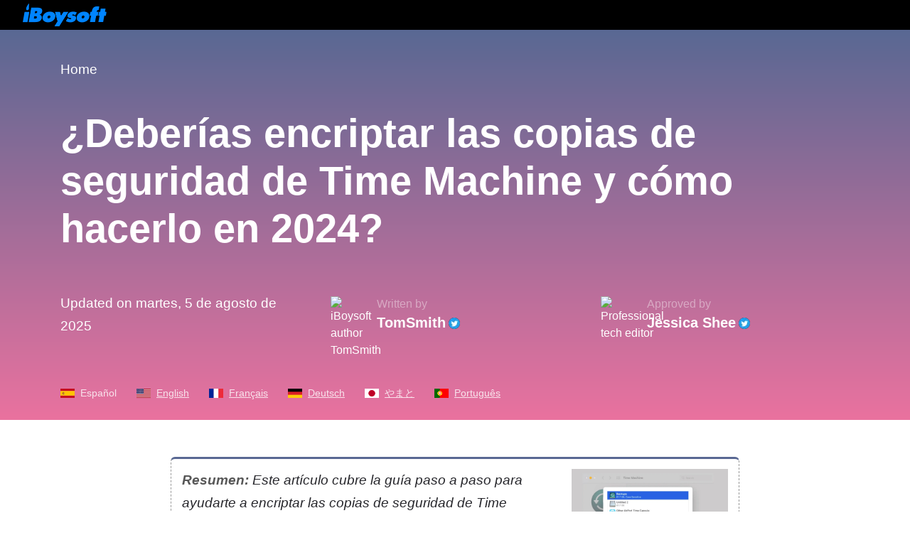

--- FILE ---
content_type: text/html;charset=UTF-8
request_url: https://iboysoft.com/es/como-hacer/cifrar-maquina-de-respaldo.html
body_size: 8333
content:
<!DOCTYPE html>
<html lang="es" xmlns="http://www.w3.org/1999/xhtml">
<head>
    <meta http-equiv="Content-Type" content="text/html; charset=utf-8">
    <meta name="viewport" content="width=device-width, initial-scale=1, shrink-to-fit=no">
        <meta name="HandheldFriendly" content="true">
    <meta name="apple-mobile-web-app-capable" content="YES">
            <title>Cómo Encriptar las Copias de Seguridad de Time Machine & ¿Es Necesario? </title>
    <meta name="description" content="Acerca de cómo encriptar las copias de seguridad de Time Machine, qué hacer si Time Machine tarda en encriptar el disco de respaldo, cómo acceder a una copia de seguridad encriptada de Time Machine, etc.">
    <meta name="keywords" content="encriptar copia de seguridad de Time Machine, encriptar disco o respaldo de Time Machine, copia de seguridad encriptada de Time Machine, cómo acceder a una copia de seguridad encriptada de Time Machine">
    <meta name="robots" content="index, follow, max-image-preview:large, max-snippet:-1, max-video-preview:-1">
    <link rel="shortcut icon" href="/images/favicon.ico">
        <link rel="stylesheet" href="/css/bootstrap.min.css">
    <link rel="stylesheet" href="/css/font-style.css">
    <link rel="stylesheet" href="/css/article-cms-new.css">
    
        <!--link rel="alternate" hreflang="es" href="https://iboysoft.com/es/como-hacer/cifrar-maquina-de-respaldo.html" /-->
        <link rel="alternate" hreflang="en" href="https://iboysoft.com/howto/encrypt-time-machine-backup.html">
        <link rel="alternate" hreflang="fr" href="https://iboysoft.com/fr/comment/crypter-la-sauvegarde-de-time-machine.html">
        <link rel="alternate" hreflang="de" href="https://iboysoft.com/de/anleitung/verschlusseln-zeit-maschine-backup.html">
        <link rel="alternate" hreflang="pt" href="https://iboysoft.com/pt/como-fazer/encriptar-tempo-maquina-backup.html">
        <link rel="alternate" hreflang="ja" href="https://iboysoft.com/jp/howto/encrypt-time-machine-backup.html">
        <!-- open graph meta start --> 
                <meta property="og:locale" content="es_es">
    <meta property="og:image" content="/images/en-howto/encrypt-time-machine-backup/summary-encrypt-time-machine-backup.jpg">
    <meta property="og:image:alt" content="encriptar copia de seguridad de Time Machine">
    <meta property="og:site_name" content="iBoysoft">
    <meta property="og:type" content="article">
    <meta property="og:url" content="https://iboysoft.com/es/como-hacer/cifrar-maquina-de-respaldo.html">
    <meta name="twitter:title" content="Cómo Encriptar las Copias de Seguridad de Time Machine & ¿Es Necesario? ">
    <meta name="twitter:image" content="/images/en-howto/encrypt-time-machine-backup/summary-encrypt-time-machine-backup.jpg">
    <meta name="twitter:image:alt" content="encriptar copia de seguridad de Time Machine">
    <meta name="twitter:card" content="summary_large_image">
    <meta name="twitter:description" content="Acerca de cómo encriptar las copias de seguridad de Time Machine, qué hacer si Time Machine tarda en encriptar el disco de respaldo, cómo acceder a una copia de seguridad encriptada de Time Machine, etc.">
    <link rel="canonical" href="https://iboysoft.com/es/como-hacer/cifrar-maquina-de-respaldo.html">
    <!-- open graph meta stop -->
    <meta name="copyright" content="Copyright© iBoysoft. All Rights Reserved.">
        <script type="application/ld+json">
            {
              "@context": "http://schema.org",
              "@type": "Article",
              "mainEntityOfPage": {
                "@type": "WebPage",
                "@id": "https://iboysoft.com/es/como-hacer/cifrar-maquina-de-respaldo.html"
              },
              "headline": "Cómo Encriptar las Copias de Seguridad de Time Machine & ¿Es Necesario? ",
              "image": [
                "https://iboysoft.com/images/en-howto/encrypt-time-machine-backup/summary-encrypt-time-machine-backup.jpg"
               ],
               "datePublished": "2024-01-04T01:37:17+00:00",
               "dateModified": "2025-08-05T06:41:39+00:00",
              "author": {
                "@type": "Person",
                "name": "TomSmith",
                "sameAs": [
                  "https://twitter.com/TomSmithReal "
                ]
              },
               "publisher": {
                "@type": "Organization",
                "name": "iBoysoft",
                "logo": {
                  "@type": "ImageObject",
                  "url": "https://iboysoft.com/images/iboysoft-logo-dark.png"
                }
              },
              "description": "Acerca de cómo encriptar las copias de seguridad de Time Machine, qué hacer si Time Machine tarda en encriptar el disco de respaldo, cómo acceder a una copia de seguridad encriptada de Time Machine, etc."
            }
    </script>
    
    
        <script type="application/ld+json">
    {
        "@context": "https://schema.org",
        "@type": "BreadcrumbList",
        "itemListElement": [
                                        {
                    "@type": "ListItem",
                    "position": 1,
                    "name": "Home",
                    "item": "https://iboysoft.com/es/"
                },
                                        {
                "@type": "ListItem",
                "position": 2,
                "name": "Cómo Encriptar las Copias de Seguridad de Time Machine & ¿Es Necesario? "
            }
        ]        
    }
    </script>
    
    
        <script type="91cc31604c90c71bd19fc849-text/javascript">
        window.dataLayer = window.dataLayer || [];
        dataLayer = [{ 'author':'TomSmith', 'article_mdate':'2025-08-05T06:41:39+00:00', 'article_pdate':'2024-01-04T01:37:17+00:00' }]
    </script>
    </head>

<body>
    <!--nav-->
    <header class="header" role="banner">
        <nav class="navbar navbar-expand-lg navbar-dark navbarMasterContent b-000">
            <a class="navbar-brand ml-3" href="/"><span class="icon-iboysoft-logo1"></span></a>
        </nav>
    </header>
    <!--nav-end-->
    <main>
    <!--articleTitle-->
    <header class="container-fluid articleTitle">
        <div class="container">
                        <nav aria-label="Breadcrumb">
                <ol class="breadcrumb">
                                                                                            <li class="breadcrumb-item"><a href="/es/">Home</a></li>    
                                                    </ol>
            </nav>
                        <h1 class="articleTitle-h">¿Deberías encriptar las copias de seguridad de Time Machine y cómo hacerlo en 2024?</h1>
            <!--author-->
            <aside class="row align-items-center">
                <div class="col-md-12 col-lg-4">
                    <div class="items">
                        <p><time datetime="2025-08-05 06:41:39">Updated on martes, 5 de agosto de 2025</time></p>
                    </div>
                </div>
                <div class="col-md-6 col-lg-4">
                    <div class="items">
                        <div class="portrait">
                            <img loading="lazy" src="/images/authors/23-TomSmith.png" alt="iBoysoft author TomSmith" height="50" width="50">
                        </div>
                        <div class="text">
                            <p>Written by</p>
                                                        <a href="https://twitter.com/TomSmithReal%20">TomSmith</a>
                                                                                    <a href="https://twitter.com/TomSmithReal%20" rel="noopener noreferrer nofollow" target="_blank"><span class="img-twitter"></span></a>
                                                    </div>
                    </div>
                </div>
                                <div class="col-md-6 col-lg-4">
                    <div class="items">
                        <div class="portrait">
                            <img loading="lazy" src="/images/authors/8-Jessica-Shee.jpg" alt="Professional tech editor" height="50" width="50">
                        </div>
                        <div class="text">
                            <p>Approved by</p>
                            <a href="https://iboysoft.com/author/jessica.html" rel="noopener noreferrer nofollow" target="_blank">Jessica Shee</a>
                                                                                    <a href="https://twitter.com/Jess_SheeX" rel="noopener noreferrer nofollow" target="_blank"><span class="img-twitter"></span></a>
                                                    </div>
                    </div>
                </div>
                            </aside>
            <!--author-end-->
            <!--lang-->
            <p class="article-lang">
                <span class="spain-icon"></span><em>Español</em>
                                                        <a href="/howto/encrypt-time-machine-backup.html"><span class="english-icon"></span><em>English</em></a>
                                                                            <a href="/fr/comment/crypter-la-sauvegarde-de-time-machine.html"><span class="french-icon"></span><em>Français</em></a>
                                                                            <a href="/de/anleitung/verschlusseln-zeit-maschine-backup.html"><span class="germany-icon"></span><em>Deutsch</em></a>
                                                                            <a href="/jp/howto/encrypt-time-machine-backup.html"><span class="japan-icon"></span><em>やまと</em></a>
                                                                                                                <a href="/pt/como-fazer/encriptar-tempo-maquina-backup.html"><span class="portugal-icon"></span><em>Português</em></a>
                                                                                    </p>
			<!--lang-end-->
        </div>
    
    </header>
    <!--articleTitle-end-->
    <!--main-->
    <div class="container-fluid main">
                    <!--sidebar-->
                        <div class="col-auto pl-0 sidebar-container" style="position: fixed; margin-left: 230px; top:577px;">
                <div id="sidebar" class="sidebar">
                    <div class="sideClosed" style="display: none;"><span class="icon-menu"></span></div>
                    <div class="sideOpen" style="display: block;">
                        <p class="title">Table of contents<span class="icon-arrows-left"></span></p><ul><li><span class="dot"></span><a href="#%C2%BFdeber%C3%ADas-encriptar-la-copia-de-seguridad-de-time-machine?">1. ¿Deberías encriptar la copia de seguridad de Time Machine?</a></li><li><span class="dot"></span><a href="#%C2%BFc%C3%B3mo-encriptar-la-copia-de-seguridad-de-time-machine?">2. ¿Cómo encriptar la copia de seguridad de Time Machine?</a></li><li><span class="dot"></span><a href="#el-disco-de-respaldo-de-time-machine-tarda-una-eternidad-en-cifrar-%C2%BFqu%C3%A9-hacer?">3. El disco de respaldo de Time Machine tarda una eternidad en cifrar, ¿qué hacer?</a></li><li><span class="dot"></span><a href="#%C2%BFc%C3%B3mo-saber-si-el-respaldo-de-time-machine-est%C3%A1-cifrado?">4. ¿Cómo saber si el respaldo de Time Machine está cifrado?</a></li><li><span class="dot"></span><a href="#c%C3%B3mo-acceder-a-la-copia-de-seguridad-encriptada-de-time-machine">5. Cómo acceder a la copia de seguridad encriptada de Time Machine</a></li><li><span class="dot"></span><a href="#c%C3%B3mo-desactivar-la-encriptaci%C3%B3n-de-time-machine">6. Cómo desactivar la encriptación de Time Machine</a></li><li><span class="dot"></span><a href="#extra-c%C3%B3mo-encriptar-un-volumen-o-disco-en-mac">7. Extra: Cómo encriptar un volumen o disco en Mac</a></li></ul>
                    </div>
                </div>
            </div>
                         <!--sidebar-end-->
                <div class="container">
            <div class="row justify-content-center">
                <div class="col-lg-12 col-xl-auto">
                    <div class="content">
                        <div class="row summary"><div class="col-12 col-lg-auto text"><p><span class="bold">Resumen:</span> Este artículo cubre la guía paso a paso para ayudarte a encriptar las copias de seguridad de Time Machine y ofrece soluciones en caso de que la encriptación del disco de copia de seguridad de Time Machine falle. Además, también aprenderás cómo acceder a una copia de seguridad de Time Machine encriptada y cómo desactivar la encriptación de Time Machine.</p></div><div class="col-12 col-lg-auto img-box"><p><img src="/images/en-howto/encrypt-time-machine-backup/summary-encrypt-time-machine-backup.jpg" alt="encriptar copia de seguridad de Time Machine" width="1200" height="800"></p></div></div><article><p>¿Te preguntas si es necesario encriptar tus <a href="/wiki/what-is-time-machine-mac.html">copias de seguridad de Time Machine</a> y, en caso afirmativo, <strong>cómo encriptar la copia de seguridad de Time Machine antes de iniciarla o después</strong>?</p><p>Estás en el lugar correcto. Este artículo puede responder todas tus preguntas sobre la encriptación de copias de seguridad de Time Machine, incluyendo cómo encriptar la copia de seguridad de Time Machine, qué hacer si la encriptación de la copia de seguridad de Time Machine tarda demasiado, cómo verificar si tu copia de seguridad de Time Machine está encriptada, cómo acceder a una copia de seguridad de Time Machine encriptada y cómo desactivar la encriptación de Time Machine.</p><section id="¿deberías-encriptar-la-copia-de-seguridad-de-time-machine?"><h2 id="¿deberías-encriptar-la-copia-de-seguridad-de-time-machine?">¿Deberías encriptar la copia de seguridad de Time Machine?</h2><p>La revelación o exposición ilegal de datos personales ocurre ocasionalmente en la vida diaria, recordándote una y otra vez que debes proteger cuidadosamente tus archivos privados.</p><p>Entonces, si tienes información sensible y secreta, es necesario encriptar tus copias de seguridad de Time Machine y eso no causará ningún daño, aunque puede ser un dolor de cabeza si pierdes o olvidas la contraseña de encriptación de Time Machine. Puedes encriptar tu copia de seguridad de Time Machine con una contraseña inolvidable.</p></section><section id="¿cómo-encriptar-la-copia-de-seguridad-de-time-machine?"><h2 id="¿cómo-encriptar-la-copia-de-seguridad-de-time-machine?">¿Cómo encriptar la copia de seguridad de Time Machine?</h2><p>Existen diferentes formas de <strong>encriptar las copias de seguridad de Time Machine</strong>. Puedes elegir la que prefieras y que sea adecuada para tu situación.</p><h3>Encriptar las copias de seguridad de Time Machine antes de que comience la copia de seguridad</h3><p>Si aún no has comenzado a hacer una copia de seguridad de tu Mac con Time Machine, puedes usar la función de encriptación de Time Machine para encriptar las copias de seguridad de Time Machine que se crearán en el futuro.</p><p>Así es cómo:</p><div class="list-lines-decimal"><ol><li>Conecta tu disco duro externo a tu Mac.</li><li>Haz clic en el icono de Time Machine en la esquina superior derecha de la barra de menú de Apple > Abrir Preferencias de Time Machine. O también puedes ir al menú de Apple > Configuración del sistema > Time Machine. <br><img src="/images/en-howto/encrypt-time-machine-backup/open-time-machine-preferences.jpg" alt="abrir preferencias de Time Machine" width="826" height="467"></li><li>Haz clic en Seleccionar disco de copia de seguridad en la ventana de preferencias de Time Machine. <br><img src="/images/en-howto/encrypt-time-machine-backup/select-backup-disk.jpg" alt="seleccionar disco de copia de seguridad" width="832" height="570"></li><li>Elige el disco duro que deseas establecer como disco de copia de seguridad de Time Machine, marca la casilla junto a Encriptar copias de seguridad, y luego haz clic en Usar disco. (<a href="/howto/time-machine-cant-find-backup-disk.html">¿Time Machine no puede encontrar el disco de copia de seguridad</a>?) <br><img src="/images/en-howto/encrypt-time-machine-backup/select-encrypt-backups.jpg" alt="encriptar copias de seguridad" width="845" height="574"></li><li>Ingresa tu contraseña de copia de seguridad y una pista de contraseña, luego haz clic en Encriptar disco. <br><img src="/images/en-howto/encrypt-time-machine-backup/set-password.jpg" alt="establecer contraseña" width="830" height="565"></li></ol></div><p>Ahora, el disco duro externo ha terminado de encriptarse con contraseña. Puedes esperar a que Time Machine haga una copia de seguridad de tu Mac en el disco.</p><p>Si olvidaste habilitar la opción de Encriptar copias de seguridad en la configuración de Time Machine, también puedes encriptar este disco en Finder siempre y cuando Time Machine todavía esté preparando la copia de seguridad inicial.</p><div class="list-lines-decimal"><ol><li>Abre Finder y haz clic derecho en el disco de copia de seguridad en la barra lateral de Finder.</li><li>Selecciona Encriptar. <br><img src="/images/en-howto/encrypt-time-machine-backup/encrypt-backup-disk.jpg" alt="encriptar el disco de copia de seguridad en Finder" width="841" height="521"></li><li>Ingresa la contraseña de encriptación y una pista de contraseña, luego haz clic en Encriptar disco. <br><img src="/images/en-howto/encrypt-time-machine-backup/encrypt-backup-disk-in-finder.jpg" alt="encriptar disco de copia de seguridad de Time Machine en Finder" width="830" height="442"></li></ol></div><p>Luego, cada vez que conectes este disco de copia de seguridad de Time Machine a una Mac, aparecerá un pop-up que te pedirá ingresar la contraseña antes de acceder a él.</p><h3>Encriptar copias de seguridad de Time Machine después</h3><p>Tal vez ya hayas comenzado o completado una copia de seguridad de Time Machine, pero te arrepientes de no haber habilitado la encriptación de copias de seguridad antes.</p><p>Desafortunadamente, la opción de Encriptar no está disponible al hacer clic derecho en el volumen de copia de seguridad de Time Machine en Finder después de que se inicie la copia de seguridad. Esto se debe a que el volumen de copia de seguridad de Time Machine no se puede bloquear para encriptación.</p><p>Para <strong>encriptar copias de seguridad de Time Machine después del inicio de la copia de seguridad</strong>, debes volver a seleccionar el disco como el disco de copia de seguridad de Time Machine con la opción de Encriptar copias de seguridad habilitada esta vez. Es importante tener en cuenta que esto reformateará el disco, borrando las copias de seguridad existentes.</p><div class="list-lines-decimal">
  <ol>
    <li>Volver a la ventana de preferencias de Time Machine.</li>
    <li>Hacer clic en Seleccionar Disco.</li>
    <li>Seleccionar el disco de respaldo de Time Machine y luego hacer clic en Quitar Disco.<br><img src="/images/en-howto/encrypt-time-machine-backup/remove-time-machine-backup-disk.jpg" alt="quitar disco de respaldo de Time Machine" width="823" height="559"></li>
    <li>Hacer clic en Dejar de Usar Este Disco.<br><img src="/images/en-howto/encrypt-time-machine-backup/stop-using-time-machine-backup-disk.jpg" alt="dejar de usar el disco de respaldo de Time Machine" width="829" height="559"></li>
    <li>Hacer clic en Seleccionar Disco de Respaldo.</li>
    <li>Volver a seleccionar el disco como volumen de respaldo y marcar la opción Cifrar respaldos > Usar Disco para reiniciar el respaldo.<br><img src="/images/en-howto/encrypt-time-machine-backup/encrypt-time-machine-backup-afterwards.jpg" alt="cifrar respaldo de Time Machine después" width="825" height="560"></li>
  </ol>
</div><p>¿Por qué no compartir los pasos para cifrar respaldos de Time Machine con más personas?</p><aside class="sharethis-inline-share-buttons"> </aside></section><section id="el-disco-de-respaldo-de-time-machine-tarda-una-eternidad-en-cifrar-¿qué-hacer?"><h2 id="el-disco-de-respaldo-de-encrypting-time-machine-tarda-una-eternidad,-¿qué-hacer?">El disco de respaldo de Time Machine tarda una eternidad en cifrar, ¿qué hacer?</h2><p>Si <strong>Time Machine tarda una eternidad en cifrar el disco de respaldo</strong>, el problema puede ser el sistema o la interferencia de programas de terceros. Puede seguir las soluciones a continuación para solucionar el problema de que Time Machine tarde en cifrar el disco de respaldo.</p><h3>Volver a iniciar la cifrado del respaldo de Time Machine</h3><p>Tal vez Time Machine o el sistema tengan errores temporales que hacen que el proceso de cifrado de respaldo sea interminable. Puede forzar la salida de las Preferencias del Sistema y luego reiniciar el cifrado del respaldo de Time Machine.</p><div class="list-lines-decimal">
  <ol>
    <li>Hacer clic en el menú de Apple > Forzar Salida > Preferencias del Sistema (Configuración del Sistema) > Forzar Salida.<br><img src="/images/en-howto/encrypt-time-machine-backup/reluanch-system-preferences.jpg" alt="solucionar el problema de Time Machine que tarda en cifrar el respaldo" width="819" height="642"></li>
    <li>Ingresar a las preferencias de Time Machine.</li>
    <li>Seleccionar el disco y marcar la opción Cifrar respaldo para reiniciar el cifrado del respaldo.</li>
  </ol>
</div><h3>Cerrar aplicaciones sospechosas</h3><p>Cifrar un disco requiere bloquearlo primero. Sin embargo, algunos programas que se ejecutan en segundo plano pueden acceder constantemente al disco de respaldo de Time Machine, lo que impide que el disco se bloquee.</p><p>Por lo tanto, puede cerrar todos los programas en ejecución en su Mac. Luego, verificar si el proceso de cifrado de Time Machine se completa pronto.</p><h3>Reiniciar o actualizar tu Mac</h3><p>Tal vez macOS tenga errores temporales que te impidan cifrar rápidamente el disco de respaldo. Puede reiniciar tu Mac para actualizar el sistema. Esto eliminará los posibles errores en el sistema. Luego, intenta <strong>cifrar el disco de respaldo de Time Machine</strong> nuevamente.</p><p>Si reiniciar tu Mac no cambia nada, actualiza tu Mac para solucionar los errores de la versión actual.</p><p>Informa a otros sobre qué hacer si se quedan atascados en la cifrado del disco de respaldo con Time Machine.</p><aside class="sharethis-inline-share-buttons"> </aside></section><section id="¿cómo-saber-si-el-respaldo-de-time-machine-está-cifrado?"><h2 id="¿Cómo saber si el respaldo de Time Machine está cifrado?">¿Cómo saber si el respaldo de Time Machine está cifrado?</h2><p>Para verificar si su copia de seguridad de Time Machine está encriptada, puede hacer clic derecho en el volumen de copia de seguridad en la barra lateral del Finder y luego elegir Obtener información. En el panel de información, verifique si el formato del volumen de copia de seguridad es APFS (sensible a mayúsculas y minúsculas, encriptado) o APFS (encriptado).  </p><p>O, puede ir a las preferencias de Time Machine y seleccionar Seleccionar disco para verificar si el disco bajo la sección Discos de copia de seguridad está etiquetado como Encriptado.</p><p><img src="/images/en-howto/encrypt-time-machine-backup/check-if-time-machine-backups-are-encrypted.jpg" alt="verificar si las copias de seguridad de Time Machine están encriptadas" width="412" height="684"></p></section><section id="cómo-acceder-a-la-copia-de-seguridad-encriptada-de-time-machine"><h2 id="cómo-acceder-a-la-copia-de-seguridad-encriptada-de-time-machine">Cómo acceder a la copia de seguridad encriptada de Time Machine</h2><p>Para <strong>acceder a la copia de seguridad encriptada de Time Machine</strong>, primero necesita ingresar su contraseña para desbloquear el volumen de copia de seguridad encriptado.</p><p>Cada vez que conecte el disco de copia de seguridad de Time Machine a una Mac, aparecerá una pista que le pedirá que ingrese la contraseña de encriptación de Time Machine antes de acceder.</p><p>Si el disco de copia de seguridad de Time Machine se mantiene conectado a su Mac, verá el mensaje emergente que requiere una contraseña cada vez que inicie sesión en su Mac.</p></section><section id="cómo-desactivar-la-encriptación-de-time-machine"><h2 id="cómo-desactivar-la-encriptación-de-time-machine">Cómo desactivar la encriptación de Time Machine</h2><p>Para desactivar la encriptación de Time Machine, la única forma es reformatear el disco de copia de seguridad de Time Machine a APFS sin la función de encriptación.</p><div class="note"><p><span class="icon-note"> </span><span class="bold">Nota:</span> Debe detener Time Machine de hacer copias de seguridad en el disco de copia de seguridad antes de desactivar la encriptación de Time Machine. Simplemente haga clic en el ícono de Time Machine en la barra de menú y haga clic en Omitir esta copia de seguridad.</p></div><div class="list-lines-decimal"><ol><li>Vaya a Utilidad de Discos.</li><li>Seleccione el disco de copia de seguridad y luego haga clic en Borrar.</li><li>Elija <a href="/wiki/apfs.html">APFS</a> o APFS (sensible a mayúsculas y minúsculas) y luego haga clic en Borrar. <br><img src="/images/en-howto/encrypt-time-machine-backup/turn-off-time-machine-encryption.jpg" alt="desactivar la encriptación de Time Machine" width="834" height="460"></li></ol></div><p>Si aún necesita usar este disco como disco de copia de seguridad de Time Machine, vaya a las preferencias de Time Machine para volver a seleccionar el disco como disco de copia de seguridad, pero recuerde no elegir la opción Encriptar copias de seguridad esta vez.</p></section><section id="extra-cómo-encriptar-un-volumen-o-disco-en-mac"><h2 id="extra:-cómo-encriptar-un-volumen-o-disco-en-mac">Extra: Cómo encriptar un volumen o disco en Mac</h2><p>Si desea encriptar un volumen o disco que contenga archivos sin reformatearlo a APFS (encriptado), puede usar <a href="/disk-utility/">iBoysoft DiskGeeker</a>.</p><p>iBoysoft DiskGeeker es una herramienta integral de gestión de discos que puede ayudarlo a encriptar discos duros externos, unidades USB, tarjetas SD, etc. Esta herramienta ofrece encriptación <a href="/wiki/filevault.html">FileVault</a> para volúmenes y discos con formato Mac OS Extended, que Apple ya no admite desde macOS 11. Además, también permite la encriptación FileVault en discos duros externos formateados en APFS.</p><div class="btn-first"><a rel="nofollow" href="https://download.iboysoft.com/download/downloadfile.php?p=diskgeeker&d=notrial_article" ver="ibd_trial" product="iBoysoft DiskGeeker" faq="disk-geeker-faq" gal="encrypt-time-machine-backup" gaa="article-download-mid" gac="diskgeekerdownload" class="download-event-class btn-rating" role="button"><div class="btn-rating-left"><p><span class="icon-down"> </span><strong>Download</strong></p><p>iBoysoft DiskGeeker</p></div><div class="btn-rating-right"><p><strong>Rating:4.8</strong></p><p><span class="icon-star"> </span><span class="icon-star"> </span><span class="icon-star"> </span><span class="icon-star"> </span><span class="icon-star"> </span></p></div></a></div><p>Cómo utilizar iBoysoft DiskGeeker para encriptar un volumen o disco en Mac:</p><div class="list-lines-decimal"><ol><li>Descarga, instala y abre iBoysoft DiskGeeker en tu Mac.</li><li>Selecciona el volumen en la barra lateral izquierda.</li><li>Haz clic en Encriptar en la barra de herramientas derecha > Continuar en la advertencia emergente. <br><img src="/images/product-ibd/version-4/encrypt-disk.jpg" alt="encriptar disco" width="1142" height="692"></li><li>Ingresa tu contraseña y luego haz clic en Siguiente > Comenzar a encriptar. Se recomienda ingresar una contraseña inolvidable, como tu contraseña de inicio de sesión. Una vez que olvides la contraseña, no podrás acceder al volumen.<br><img src="/images/product-ibd/version-4/enter-password-to-encrypt-disk.jpg" alt="ingresar contraseña para encriptar disco" width="2290" height="1376"></li></ol></div><p>Si consideras que esta herramienta de encriptación de discos es útil, compártela con tus amigos.</p><aside class="sharethis-inline-share-buttons"> </aside></section></article>
















                    <!--faq-end-->
                    </div>
                    
                    <!--articleAuthor--> 
                    <aside class="row articleAuthor">
                        <div class="col-12 col-lg-6 mb-4 mb-lg-0">
                            <div class="items">
                                <div class="head-portrait">
                                    <img loading="lazy" src="/images/authors/23-TomSmith.png" alt="iBoysoft author TomSmith" width="50" height="50">
                                </div>
                                <div class="text">
                                                                        <a class="name" href="https://twitter.com/TomSmithReal%20">TomSmith</a>
                                                                        <p>Tom Smith es un experto en almacenamiento de discos y recuperación de datos con más de 20 años de experiencia. Graduado de Pace University en Nueva York con una especialización en Ciencias de la Computación, Tom ha trabajado como especialista en computadoras en IBM y ha proporcionado soluciones de almacenamiento de datos, gestión y protección para varios proveedores de servicios grandes. Con su profundo conocimiento en tecnología de la información y administración de datos, Tom ofrece a los lectores información práctica sobre almacenamiento de datos, computación en la nube, conmutación por error y SaaS.
                                    </p>
                                </div>
                            </div>
                        </div>
                                                <div class="col-12 col-lg-6">
                            <div class="items">
                                <div class="head-portrait">
                                    <img loading="lazy" src="/images/authors/8-Jessica-Shee.jpg" alt="Professional tech editor" height="50" width="50">
                                </div>
                                <div class="text">
                                    <a class="name" href="https://iboysoft.com/author/jessica.html" rel="noopener noreferrer nofollow" target="_blank">Jessica Shee</a>
                                    <p>Jessica Shee is a senior tech editor at iBoysoft. Throughout her 4 years of experience, Jessica has written many informative and instructional articles in data recovery, data security, and disk management to help a lot of readers secure their important documents and take the best advantage of their devices.</p>
                                </div>
                            </div>
                        </div>
                                            </aside>
                    <!--articleAuthor-end-->

                </div>
            </div>
        </div>
                            </div>
    <!--main-end-->
    <!--ask-->
        <!--ask-end-->
    </main>
    <!--footer-->
    <footer class="container-fluid footer">
                <div class="container">
        
                        <dl class="row align-items-center ml-0 footer-links">
                                <dt class="mb-3 mb-sm-0">Políticas</dt>
                                                                                    <dd><a href="https://iboysoft.com/refund-policy.html" rel="nofollow">Política de reembolso</a></dd>    
                                                                                                                                <dd><a href="https://iboysoft.com/privacy-policy.html" rel="nofollow">Política de privacidad</a></dd>    
                                                                                                                                <dd><a href="https://iboysoft.com/license-agreement.html" rel="nofollow">Acuerdo de licencia</a></dd>    
                                                                                                                                <dd><a href="https://iboysoft.com/uninstall.html" rel="nofollow">Desinstalar</a></dd>    
                                                                        </dl>
                        <div class="row ml-0 footer-bottom">
                <div class="col-lg-9 col-xl-8 pl-0">
                    <span class="icon-iboysoft-logo1"></span>
                    <p class="mt-2 mb-0">No. 308, 3/F, Unit 1, Building 6, No. 1700, Tianfu Avenue North, High-tech Zone</p>
                    <p class="mb-0">Copyright© 2025 iBoysoft<sup class="f16">®</sup>. All Rights Reserved.</p>
                </div>
                <div class="col-lg-3 col-xl-4 pl-xl-4">
                    <a href="https://www.dmca.com/Protection/Status.aspx?ID=9d966a8c-503f-40ae-b91a-6eadc7e7ad50" title="DMCA.com Protection Status" class="dmca-badge" rel="noopener noreferrer nofollow" target="_blank"><img loading="lazy" src="https://images.dmca.com/Badges/_dmca_premi_badge_4.png?ID=9d966a8c-503f-40ae-b91a-6eadc7e7ad50" alt="DMCA.com Protection Status" width="135" height="28"></a>
                </div>
            </div>
        </div>
    </footer>
    <!--footer-end-->
        <script type="91cc31604c90c71bd19fc849-text/javascript">
        (function() {
            var scripts = [
                "/js/jquery-1.11.3.min.js",
                "/js/bootstrap.min.js",
                "/js/article.js",
                "/js/common.js",
                "/js/download.js",
                "/js/track.js",
                "/js/banner-ad.js",
                "https://images.dmca.com/Badges/DMCABadgeHelper.min.js"
            ];

            function loadScript(index) {
                if (index >= scripts.length) {
                    initialize();
                    return;
                }

                var script = document.createElement('script');
                script.src = scripts[index];
                script.onload = function() {
                    loadScript(index + 1);  // 加载下一个脚本
                };
                script.onerror = function() {
                    console.error('Script load error: ' + scripts[index]);
                };

                document.head.appendChild(script);
            }

            function initialize() {
                /*$(document).ready(function(){
                    var htmlText = `<p class="title">Table of contents<span class="icon-arrows-left"><ul>`;
                    var contentIndex = 1;
                    $("h2").each(function(){
                        try{
                            var liText = `<li><span class="dot"><a href="#${$(this).attr("id")}">`+ contentIndex +`. ${$(this).text()}`
                            htmlText = htmlText + liText;
                            contentIndex = contentIndex + 1;
                        }catch(err){

                        }
                    });
                    htmlText = htmlText + "";
                    $(".sideOpen").html(htmlText);
                    try{
                        sidebar1();
                    }catch(err){
                    }
                });*/
            }

            setTimeout(function() {
                loadScript(0);  // 开始从第一个脚本开始加载
            }, 3000);

        })();
    </script>
    <script src="/cdn-cgi/scripts/7d0fa10a/cloudflare-static/rocket-loader.min.js" data-cf-settings="91cc31604c90c71bd19fc849-|49" defer></script></body>
</html>
